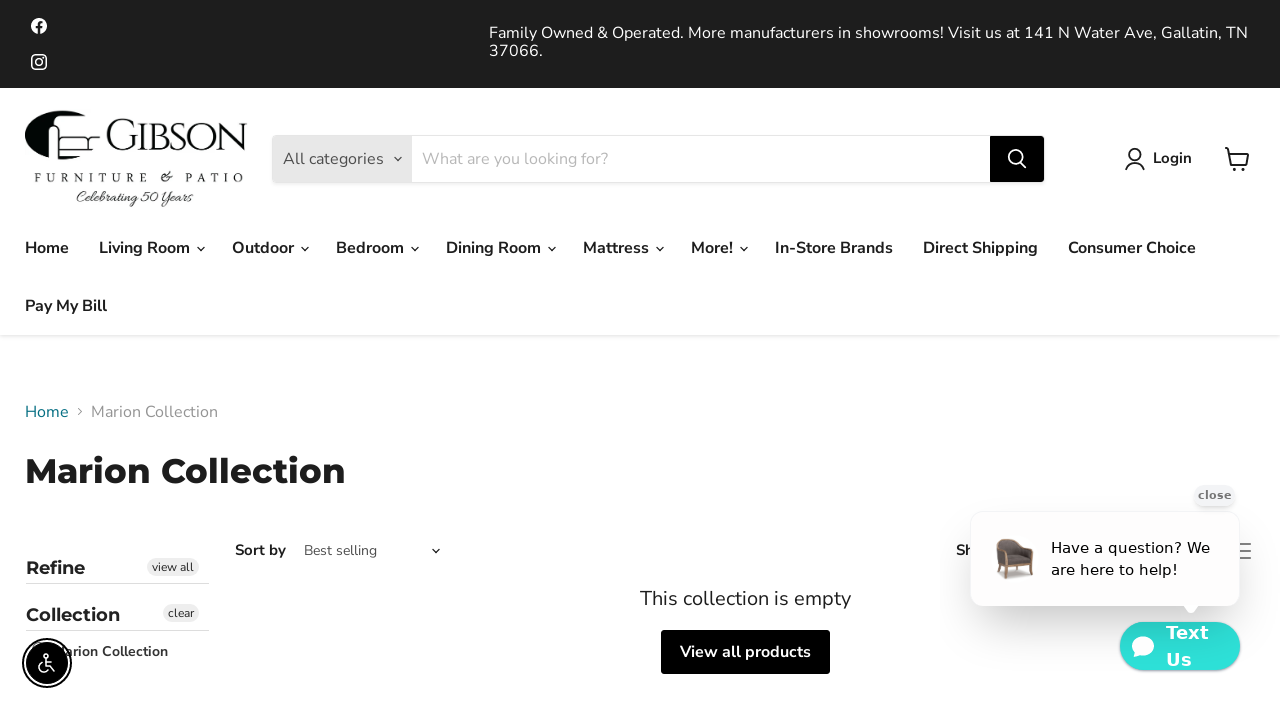

--- FILE ---
content_type: text/plain
request_url: https://www.google-analytics.com/j/collect?v=1&_v=j102&a=399912010&t=pageview&_s=1&dl=https%3A%2F%2Fgibsonfurn.com%2Fcollections%2Fmarion-collection&ul=en-us%40posix&dt=Marion%20Collection&sr=1280x720&vp=1280x720&_u=YADAAUABAAAAACAAI~&jid=1402566803&gjid=1100212272&cid=1683163072.1767856866&tid=UA-66893517-1&_gid=1503328807.1767856867&_r=1&_slc=1&gtm=45He6160n71KHMGJSv71505497za200zd71505497&gcd=13l3l3l3l1l1&dma=0&tag_exp=103116026~103200004~104527907~104528501~104684208~104684211~105391252~115938466~115938469&z=533251060
body_size: -564
content:
2,cG-DSZMLEK72L